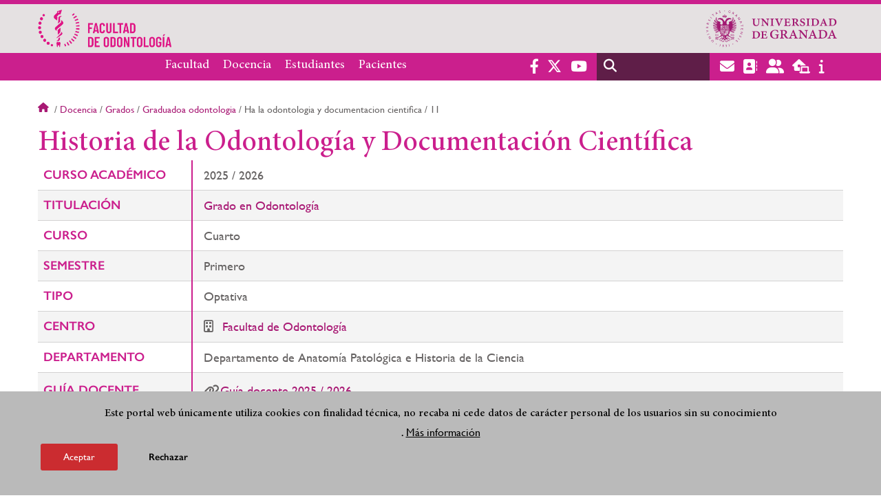

--- FILE ---
content_type: text/html; charset=UTF-8
request_url: https://odontologia.ugr.es/docencia/grados/graduadoa-odontologia/ha-la-odontologia-y-documentacion-cientifica/11
body_size: 8201
content:
<!DOCTYPE html>
<html lang="es" dir="ltr" prefix="content: http://purl.org/rss/1.0/modules/content/  dc: http://purl.org/dc/terms/  foaf: http://xmlns.com/foaf/0.1/  og: http://ogp.me/ns#  rdfs: http://www.w3.org/2000/01/rdf-schema#  schema: http://schema.org/  sioc: http://rdfs.org/sioc/ns#  sioct: http://rdfs.org/sioc/types#  skos: http://www.w3.org/2004/02/skos/core#  xsd: http://www.w3.org/2001/XMLSchema# " class="no-grid">
  <head>
    <meta charset="utf-8" />
<script async src="https://www.googletagmanager.com/gtag/js?id=UA-45860494-1"></script>
<script>window.dataLayer = window.dataLayer || [];function gtag(){dataLayer.push(arguments)};gtag("js", new Date());gtag("set", "developer_id.dMDhkMT", true);gtag("config", "UA-45860494-1", {"groups":"default","anonymize_ip":true,"page_placeholder":"PLACEHOLDER_page_path","allow_ad_personalization_signals":false});gtag("config", "G-HNRB8LG7SR", {"groups":"default","page_placeholder":"PLACEHOLDER_page_location","allow_ad_personalization_signals":false});</script>
<script>var _paq = _paq || [];(function(){var u=(("https:" == document.location.protocol) ? "https://analiticasweb.ugr.es/" : "http://analiticasweb.ugr.es/");_paq.push(["setSiteId", "43"]);_paq.push(["setTrackerUrl", u+"matomo.php"]);_paq.push(["setDoNotTrack", 1]);if (!window.matomo_search_results_active) {_paq.push(["trackPageView"]);}_paq.push(["setIgnoreClasses", ["no-tracking","colorbox"]]);_paq.push(["enableLinkTracking"]);var d=document,g=d.createElement("script"),s=d.getElementsByTagName("script")[0];g.type="text/javascript";g.defer=true;g.async=true;g.src=u+"matomo.js";s.parentNode.insertBefore(g,s);})();</script>
<meta name="geo.region" content="ES" />
<meta name="geo.placename" content="Granada, España" />
<meta property="og:site_name" content="Facultad de Odontología" />
<meta http-equiv="content-language" content="es" />
<link rel="canonical" href="https://odontologia.ugr.es/docencia/grados/graduadoa-odontologia/ha-la-odontologia-y-documentacion-cientifica/11" />
<meta property="og:type" content="website" />
<meta name="description" content="La Facultad de Odontología de la Universidad de Granada se encuentra en el Campus Universitario de Cartuja, ocupando el lado derecho del Colegio Máximo" />
<meta property="og:url" content="https://odontologia.ugr.es/docencia/grados/graduadoa-odontologia/ha-la-odontologia-y-documentacion-cientifica/11" />
<meta property="og:title" content="Historia de la Odontología y Documentación Científica | Facultad de Odontología" />
<link rel="image_src" href="https://odontologia.ugr.es/sites/centros/odontologia/public/template-extra/logo-odontologia.png" />
<meta property="og:image:width" content="400px" />
<meta property="og:image:height" content="400px" />
<meta property="og:image:alt" content="Logo Universidad de Granada (UGR)" />
<meta name="Generator" content="Drupal 8 (https://www.drupal.org)" />
<meta name="MobileOptimized" content="width" />
<meta name="HandheldFriendly" content="true" />
<meta name="viewport" content="width=device-width, initial-scale=1.0" />
<script>function euCookieComplianceLoadScripts(category) {var scriptTag = document.createElement("script");scriptTag.src = "https:\/\/www.google-analytics.com\/analytics.js";document.body.appendChild(scriptTag);}</script>
<style>div#sliding-popup, div#sliding-popup .eu-cookie-withdraw-banner, .eu-cookie-withdraw-tab {background: #BABABA} div#sliding-popup.eu-cookie-withdraw-wrapper { background: transparent; } #sliding-popup h1, #sliding-popup h2, #sliding-popup h3, #sliding-popup p, #sliding-popup label, #sliding-popup div, .eu-cookie-compliance-more-button, .eu-cookie-compliance-secondary-button, .eu-cookie-withdraw-tab { color: #000000;} .eu-cookie-withdraw-tab { border-color: #000000;}</style>
<meta name="theme-color" content="#cb1f8d" />
<link rel="shortcut icon" href="/themes/custom/ugr/favicon.ico" type="image/vnd.microsoft.icon" />
<script>window.a2a_config=window.a2a_config||{};a2a_config.callbacks=[];a2a_config.overlays=[];a2a_config.templates={};</script>

    <title>Historia de la Odontología y Documentación Científica | Facultad de Odontología</title>
    <link rel="stylesheet" media="all" href="/sites/centros/odontologia/public/css/css_3E0U5OHLZ0jqlgHG53-iz_KOlZSN5R3wmUo1zTOopps.css" />
<link rel="stylesheet" media="all" href="/sites/centros/odontologia/public/css/css_9b-3qxWz7IE1_1C_9TW6l62lcs8xLtUEP0hd88h7oAw.css" />

    <script type="application/json" data-drupal-selector="drupal-settings-json">{"path":{"baseUrl":"\/","scriptPath":null,"pathPrefix":"","currentPath":"informacion-academica\/grados\/graduadoa-odontologia\/ha-la-odontologia-y-documentacion-cientifica\/11","currentPathIsAdmin":false,"isFront":false,"currentLanguage":"es"},"pluralDelimiter":"\u0003","suppressDeprecationErrors":true,"google_analytics":{"account":{},"trackOutbound":true,"trackMailto":true,"trackTel":true,"trackDownload":true,"trackDownloadExtensions":"7z|aac|arc|arj|asf|asx|avi|bin|csv|doc(x|m)?|dot(x|m)?|exe|flv|gif|gz|gzip|hqx|jar|jpe?g|js|mp(2|3|4|e?g)|mov(ie)?|msi|msp|pdf|phps|png|ppt(x|m)?|pot(x|m)?|pps(x|m)?|ppam|sld(x|m)?|thmx|qtm?|ra(m|r)?|sea|sit|tar|tgz|torrent|txt|wav|wma|wmv|wpd|xls(x|m|b)?|xlt(x|m)|xlam|xml|z|zip"},"matomo":{"disableCookies":false,"trackMailto":true},"eu_cookie_compliance":{"popup_enabled":true,"popup_agreed_enabled":false,"popup_hide_agreed":false,"popup_clicking_confirmation":false,"popup_scrolling_confirmation":false,"popup_html_info":"\u003Cdiv class=\u0022eu-cookie-compliance-banner eu-cookie-compliance-banner-info eu-cookie-compliance-banner--opt-in\u0022\u003E\n  \u003Cdiv class=\u0022popup-content info eu-cookie-compliance-content\u0022\u003E\n    \u003Cdiv id=\u0022popup-text\u0022 class=\u0022eu-cookie-compliance-message\u0022\u003E\n      \u003Ch2\u003EEste portal web \u00fanicamente utiliza cookies con finalidad t\u00e9cnica, no recaba ni cede datos de car\u00e1cter personal de los usuarios sin su conocimiento\u003C\/h2\u003E\n\u003Cp\u003E.\u003C\/p\u003E\n\n              \u003Cbutton type=\u0022button\u0022 class=\u0022find-more-button eu-cookie-compliance-more-button\u0022\u003EM\u00e1s informaci\u00f3n\u003C\/button\u003E\n          \u003C\/div\u003E\n\n    \n    \u003Cdiv id=\u0022popup-buttons\u0022 class=\u0022eu-cookie-compliance-buttons\u0022\u003E\n      \u003Cbutton type=\u0022button\u0022 class=\u0022agree-button eu-cookie-compliance-secondary-button\u0022\u003EAceptar\u003C\/button\u003E\n              \u003Cbutton type=\u0022button\u0022 class=\u0022decline-button eu-cookie-compliance-default-button\u0022\u003ERechazar\u003C\/button\u003E\n          \u003C\/div\u003E\n  \u003C\/div\u003E\n\u003C\/div\u003E","use_mobile_message":false,"mobile_popup_html_info":"\u003Cdiv class=\u0022eu-cookie-compliance-banner eu-cookie-compliance-banner-info eu-cookie-compliance-banner--opt-in\u0022\u003E\n  \u003Cdiv class=\u0022popup-content info eu-cookie-compliance-content\u0022\u003E\n    \u003Cdiv id=\u0022popup-text\u0022 class=\u0022eu-cookie-compliance-message\u0022\u003E\n      \n              \u003Cbutton type=\u0022button\u0022 class=\u0022find-more-button eu-cookie-compliance-more-button\u0022\u003EM\u00e1s informaci\u00f3n\u003C\/button\u003E\n          \u003C\/div\u003E\n\n    \n    \u003Cdiv id=\u0022popup-buttons\u0022 class=\u0022eu-cookie-compliance-buttons\u0022\u003E\n      \u003Cbutton type=\u0022button\u0022 class=\u0022agree-button eu-cookie-compliance-secondary-button\u0022\u003EAceptar\u003C\/button\u003E\n              \u003Cbutton type=\u0022button\u0022 class=\u0022decline-button eu-cookie-compliance-default-button\u0022\u003ERechazar\u003C\/button\u003E\n          \u003C\/div\u003E\n  \u003C\/div\u003E\n\u003C\/div\u003E","mobile_breakpoint":768,"popup_html_agreed":false,"popup_use_bare_css":false,"popup_height":"auto","popup_width":"100%","popup_delay":1000,"popup_link":"\/condiciones-legales","popup_link_new_window":true,"popup_position":false,"fixed_top_position":true,"popup_language":"es","store_consent":false,"better_support_for_screen_readers":false,"cookie_name":"","reload_page":false,"domain":"","domain_all_sites":false,"popup_eu_only_js":false,"cookie_lifetime":100,"cookie_session":0,"disagree_do_not_show_popup":false,"method":"opt_in","whitelisted_cookies":"","withdraw_markup":"\u003Cbutton type=\u0022button\u0022 class=\u0022eu-cookie-withdraw-tab\u0022\u003EOpciones de privacidad\u003C\/button\u003E\n\u003Cdiv class=\u0022eu-cookie-withdraw-banner\u0022\u003E\n  \u003Cdiv class=\u0022popup-content info eu-cookie-compliance-content\u0022\u003E\n    \u003Cdiv id=\u0022popup-text\u0022 class=\u0022eu-cookie-compliance-message\u0022\u003E\n      \u003Ch2\u003EUsamos cookies para mejorar la experiencia de usuario\u003C\/h2\u003E\n\u003Cp\u003EHas dado tu consentimiento para el uso de cookies.\u003C\/p\u003E\n\n    \u003C\/div\u003E\n    \u003Cdiv id=\u0022popup-buttons\u0022 class=\u0022eu-cookie-compliance-buttons\u0022\u003E\n      \u003Cbutton type=\u0022button\u0022 class=\u0022eu-cookie-withdraw-button\u0022\u003ERetirar consentimiento\u003C\/button\u003E\n    \u003C\/div\u003E\n  \u003C\/div\u003E\n\u003C\/div\u003E","withdraw_enabled":false,"withdraw_button_on_info_popup":false,"cookie_categories":[],"enable_save_preferences_button":true,"fix_first_cookie_category":true,"select_all_categories_by_default":false},"ajaxTrustedUrl":{"\/search\/node":true},"user":{"uid":0,"permissionsHash":"d3bf6c478b9e53b039d041bd15b0c49b4bb979343281a0bc4d612efcd6c04bc3"}}</script>

<!--[if lte IE 8]>
<script src="/sites/centros/odontologia/public/js/js_VtafjXmRvoUgAzqzYTA3Wrjkx9wcWhjP0G4ZnnqRamA.js"></script>
<![endif]-->
<script src="/core/assets/vendor/modernizr/modernizr.min.js?v=3.3.1"></script>
<script src="/sites/centros/odontologia/public/js/js_WLgdRR4-d4u-GNzbDRbi5ApAtXeXWCsvlT2f9tupz2Y.js"></script>

   
  </head>
  <body class="layout-no-sidebars page-node-historia-de-la-odontología-y-documentación-científica path-informacion-academica">
    <a href="#main-content" class="visually-hidden focusable skip-link">
      Pasar al contenido principal
    </a>
    
      <div class="dialog-off-canvas-main-canvas" data-off-canvas-main-canvas>
    <div class="layout-container">

  <header role="banner" aria-label="Cabecera de sitio">
          <div class="top-bar">
          <div class="region region-top-bar">
    <div id="block-subsite-branding" class="clearfix block block-system block-system-branding-block">
  
    
                  <a href="https://www.ugr.es" title="Universidad de Granada" class="site-logo logo-ugr logoSVG">
            <img src="/sites/centros/odontologia/public/color/ugr-04c44bbf/logo.svg" alt="Universidad de Granada"/>
        </a>   
                
    

            <div class="site-name">
                            <a href="/" title="Home" class="site-logo">
                    <img src="/sites/centros/odontologia/public/template-extra/LogoOdontologi%CC%81a_Horizontal_Color_0.png" alt="Facultad de Odontología"/>
                </a>                  
                    </div>
    
    
    
</div>

  </div>

      </div>
        <div class="site-header">      
                <div class="region region-secondary-menu">
    
<nav role="navigation" aria-labelledby="block-menuprincipalsitio-menu" id="block-menuprincipalsitio" class="block block-menu navigation menu--main-menu---site">
            
  <label class="visually-hidden" id="block-menuprincipalsitio-menu">Menú Principal Sitio</label>
  

        

              <ul class="clearfix menu">
                    <li class="menu-item menu-item--expanded">
        
                <a href="/facultad"  aria-expanded="false" aria-haspopup="true"  >Facultad</a>
      
                  
              <ul class="menu">
                    <li class="menu-item">
        
                <a href="/facultad/presentacion" >Presentación</a>
      
              </li>
                <li class="menu-item">
        
                <a href="/facultad/organizacion" >Organización</a>
      
              </li>
                <li class="menu-item">
        
                <a href="/facultad/directorio-personal" >Directorio de personal</a>
      
              </li>
                <li class="menu-item">
        
                <a href="/facultad/contacto" >Contacto</a>
      
              </li>
                <li class="menu-item">
        
                <a href="/facultad/documentos" >Documentos</a>
      
              </li>
                <li class="menu-item">
        
                <a href="/facultad/estrategia-calidad" >Estrategia y Calidad</a>
      
              </li>
                <li class="menu-item">
        
                <a href="/facultad/noticias" >Noticias</a>
      
              </li>
        </ul>
  
              </li>
                <li class="menu-item menu-item--expanded">
        
                <a href="/"  aria-expanded="false" aria-haspopup="true"  >Docencia</a>
      
                  
              <ul class="menu">
                    <li class="menu-item">
        
                <a href="/docencia/grados/graduadoa-odontologia" >Grados</a>
      
              </li>
                <li class="menu-item">
        
                <a href="/docencia/posgrados" >Posgrados</a>
      
              </li>
                <li class="menu-item">
        
                <a href="/docencia/profesorado" >Profesorado</a>
      
              </li>
                <li class="menu-item">
        
                <a href="/docencia/departamentos" >Departamentos</a>
      
              </li>
        </ul>
  
              </li>
                <li class="menu-item menu-item--expanded">
        
                <a href="/estudiantes"  aria-expanded="false" aria-haspopup="true"  >Estudiantes</a>
      
                  
              <ul class="menu">
                    <li class="menu-item">
        
                <a href="/estudiantes/informacion-general" >Información general</a>
      
              </li>
                <li class="menu-item">
        
                <a href="/estudiantes/movilidad" >Movilidad</a>
      
              </li>
                <li class="menu-item">
        
                <a href="/estudiantes/practicas-clinicas" >Prácticas Clínicas</a>
      
              </li>
                <li class="menu-item">
        
                <a href="/estudiantes/salidas-profesionales" >Salidas Profesionales</a>
      
              </li>
        </ul>
  
              </li>
                <li class="menu-item menu-item--expanded">
        
                <a href="/pacientes"  aria-expanded="false" aria-haspopup="true"  >Pacientes</a>
      
                  
              <ul class="menu">
                    <li class="menu-item">
        
                <a href="/pacientes/admision" >Admision</a>
      
              </li>
                <li class="menu-item">
        
                <a href="/pacientes/solicitar-cita" >Solicitar cita</a>
      
              </li>
        </ul>
  
              </li>
        </ul>
  


  </nav>

  </div>

              <div class="region region-header">
    <div id="block-socialmedialinks" class="block-social-media-links block block-social-media-links-block">
  
    
      

<ul class="social-media-links--platforms platforms inline horizontal">
      <li>
      <a href="https://www.facebook.com/universidadgranada/"  target="_blank" aria-label="Facebook" title="Facebook" >
        <span class='fab fa-facebook-f fa-2x'></span> Facebook
      </a>
    </li>
      <li>
      <a href="https://www.twitter.com/CanalUGR"  target="_blank" aria-label="Twitter" title="Twitter" >
        <span class='fab fa-x-twitter fa-2x'></span> Twitter
      </a>
    </li>
      <li>
      <a href="https://www.youtube.com/user/UGRmedios"  target="_blank" aria-label="Youtube" title="Youtube" >
        <span class='fab fa-youtube fa-2x'></span> Youtube
      </a>
    </li>
  </ul>

  </div>
<div class="search-block-form block block-search container-inline" data-drupal-selector="search-block-form" id="block-ugr-search" role="search">
  
    
      <form action="/search/node" method="get" id="search-block-form" accept-charset="UTF-8">
  <div class="js-form-item form-item js-form-type-search form-type-search js-form-item-keys form-item-keys form-no-label">
      <label for="edit-keys" class="visually-hidden">Buscar</label>
        <input title="Escriba lo que quiere buscar." data-drupal-selector="edit-keys" type="search" id="edit-keys" name="keys" value="" size="15" maxlength="128" class="form-search" />

        </div>
<div data-drupal-selector="edit-actions" class="form-actions js-form-wrapper form-wrapper" id="edit-actions"><input class="search-form__submit button js-form-submit form-submit" data-drupal-selector="edit-submit" type="submit" id="edit-submit" value="Buscar" />
</div>

</form>

  </div>
<div id="block-globalsearchicon" class="block block-block-content block-block-content60a7a0d0-ec9e-4546-9198-86c762bd3510">
  
    
      
            <div class="clearfix text-formatted field field--name-body field--type-text-with-summary field--label-hidden field__item"><span class="search-icon"></span></div>
      
  </div>
<div id="block-socialmedialinks-2" class="block-social-media-links block block-social-media-links-block">
  
    
      

<ul class="social-media-links--platforms platforms inline horizontal">
      <li>
      <a href="https://www.ugr.es/servicios/correo-electronico"  target="_blank" aria-label="Correo institucional" title="Correo institucional" >
        <span class='fa fa-envelope fa-2x'></span> E-Mail - UGR
      </a>
    </li>
      <li>
      <a href="https://directorio.ugr.es"  target="_blank" aria-label="Directorio" title="Directorio" >
        <span class='fa fa-address-book fa-2x'></span> Directorio UGR
      </a>
    </li>
      <li>
      <a href="https://oficinavirtual.ugr.es/ai/"  target="_blank" aria-label="Oficina Virtual / Acceso Identificado" title="Oficina Virtual / Acceso Identificado" >
        <span class='fa fa-user-friends fa-2x'></span> Acceso identificado
      </a>
    </li>
      <li>
      <a href="https://sede.ugr.es/"  target="_blank" aria-label="Sede electrónica" title="Sede electrónica" >
        <span class='fa fa-laptop-house fa-2x'></span> Sede UGR
      </a>
    </li>
      <li>
      <a href="https://www.ugr.es/info"  target="_blank" aria-label="Portal de atención al usuario infoUGR" title="Portal de atención al usuario infoUGR" >
        <span class='fa fa-info fa-2x'></span> Info UGR
      </a>
    </li>
  </ul>

  </div>
<div id="block-globalburgermenu" class="block block-block-content block-block-content81103a58-c824-4358-8ed5-4760d037f6bb">
  
    
      
            <div class="clearfix text-formatted field field--name-body field--type-text-with-summary field--label-hidden field__item"><span class="burger-icon"></span></div>
      
  </div>

  </div>

    </div>    
            <div class="region region-searcher">
    <div class="search-block-form block block-search container-inline" data-drupal-selector="search-block-form-2" id="block-formulariodebusqueda" role="search">
  
    
      <form action="/search/node" method="get" id="search-block-form--2" accept-charset="UTF-8">
  <div class="js-form-item form-item js-form-type-search form-type-search js-form-item-keys form-item-keys form-no-label">
      <label for="edit-keys--2" class="visually-hidden">Buscar</label>
        <input title="Escriba lo que quiere buscar." data-drupal-selector="edit-keys" type="search" id="edit-keys--2" name="keys" value="" size="15" maxlength="128" class="form-search" />

        </div>
<div data-drupal-selector="edit-actions" class="form-actions js-form-wrapper form-wrapper" id="edit-actions--2"><input class="search-form__submit button js-form-submit form-submit" data-drupal-selector="edit-submit" type="submit" id="edit-submit--2" value="Buscar" />
</div>

</form>

  </div>

  </div>

      </header>
  
        <div class="region region-highlighted">
    <div data-drupal-messages-fallback class="hidden"></div>

  </div>

  
  
        <div class="region region-breadcrumb">
    <div id="block-ugr-breadcrumbs" class="block block-system block-system-breadcrumb-block">
  
    
        <nav class="breadcrumb" role="navigation" aria-labelledby="system-breadcrumb">
    <label id="system-breadcrumb" class="visually-hidden">Sobrescribir enlaces de ayuda a la navegación</label>
    <ol>
          <li>
                  <a href="/">Inicio</a>
              </li>
          <li>
                  <a href="/docencia">Docencia</a>
              </li>
          <li>
                  <a href="/docencia/grados">Grados</a>
              </li>
          <li>
                  <a href="/docencia/grados/graduadoa-odontologia">Graduadoa odontologia</a>
              </li>
          <li>
                  Ha la odontologia y documentacion cientifica
              </li>
          <li>
                  11
              </li>
        </ol>
  </nav>

  </div>

  </div>

  
  
  

  <main role="main">
    <a id="main-content" tabindex="-1"></a>
    <div class="layout-content">
        <div class="region region-content">
    <div id="block-ugr-page-title" class="block block-core block-page-title-block">
  
    
      
  <h1 class="page-title">Historia de la Odontología y Documentación Científica</h1>


  </div>
<div id="block-ugr-content" class="block block-system block-system-main-block">
  
    
      
<!-- Mostramos los datos genéricos de la entidad -->


<article class="info-academica asignatura">
        
                    <div class="html-before">
                
            </div>
                <table class="datos-asignatura">
            <tr><th class="active-line base-color-text">Curso académico</th><td>2025 / 2026</td></tr>
            <tr><th class="active-line base-color-text">Titulación</th>
                <td>
                                            <a href="http://odontologia.ugr.es/docencia/grados/graduadoa-odontologia">Grado en Odontología</a>
                                    </td>
            </tr>
            <tr><th class="active-line base-color-text">Curso</th><td>Cuarto</td></tr>
            <tr><th class="active-line base-color-text">Semestre</th>
                <td>
                                            Primero
                                    </td>
            </tr>
            <tr><th class="active-line base-color-text">Tipo</th><td>Optativa</td></tr>
            <tr><th class="active-line base-color-text">Centro</th>
                            <td>
                                            <i class="icon-centro"></i>
                                                    <a href="https://odontologia.ugr.es">Facultad de Odontología</a>
                                                            </td>
            </tr>
            <tr>
                <th class="active-line base-color-text">
                                            Departamento
                                    </th>
                <td>
                                                                        Departamento de Anatomía Patológica e Historia de la Ciencia
                                                            </td>
            </tr>
                            <th class="active-line base-color-text">
                    Guía docente
                </th>
                <td>
                    <ul class="guias">
                
                            <li><i class="fas fa-link"></i><a href="http://odontologia.ugr.es/docencia/grados/graduadoa-odontologia/ha-la-odontologia-y-documentacion-cientifica/11/guia-docente">Guía docente 2025 / 2026  </a></li>
            
                                                        
            
                </ul>                </td>
            
        </table>


            <h2>Profesorado</h2>
        <div class="block-views-blockpeople-subject-asignatura-persona">

            <div class="view-people-subject view-id-people_subject">
                <div class="view-content">
                                            <div class="profesorado-asignatura">
  <h3>Teoría</h3>

  <ul class="profesores">
          <li class="profesor">
                                <a href="http://odontologia.ugr.es/informacion/directorio-personal/miguel-astrain-gallart">Miguel Astrain Gallart</a>
                    <span class="grupos">
                          Grupo&nbsp;
                        A
          </span>
      </li>
          <li class="profesor">
                                <a href="http://odontologia.ugr.es/informacion/directorio-personal/alfredo-menendez-navarro">Alfredo Menéndez Navarro</a>
                    <span class="grupos">
                          Grupo&nbsp;
                        A
          </span>
      </li>
      </ul>
</div>
                                                                <div class="profesorado-asignatura">
  <h3>Prácticas</h3>

  <ul class="profesores">
          <li class="profesor">
                                <a href="http://odontologia.ugr.es/informacion/directorio-personal/alfredo-menendez-navarro">Alfredo Menéndez Navarro</a>
                    <span class="grupos">
                          Grupo&nbsp;
                        1
          </span>
      </li>
      </ul>
</div>
                                    </div>
            </div>
        </div>
    
            <div class="horario">
    <h2>Horario</h3>
    <table class="horario">
        <tr>
            <td class="active-line base-color-text">
                <div class="linea  active-base"></div>
                <div class="dia">Día</div>
                <div class="hora">Hora</div>
            </td>
                            <th class="active-line base-color-text"><div class="dia-completo">Lunes</div>
                    <div class="dia-red">L</div>
                </th>
                            <th class="active-line base-color-text"><div class="dia-completo">Martes</div>
                    <div class="dia-red">M</div>
                </th>
                            <th class="active-line base-color-text"><div class="dia-completo">Miércoles</div>
                    <div class="dia-red">X</div>
                </th>
                            <th class="active-line base-color-text"><div class="dia-completo">Jueves</div>
                    <div class="dia-red">J</div>
                </th>
                            <th class="active-line base-color-text"><div class="dia-completo">Viernes</div>
                    <div class="dia-red">V</div>
                </th>
                    </tr>

                    <tr>
                <th class="active-line base-color-text">7:00</th>
                                    <td>
                                            </td>
                                    <td>
                                            </td>
                                    <td>
                                            </td>
                                    <td>
                                            </td>
                                    <td>
                                            </td>
                            </tr>
                    <tr>
                <th class="active-line base-color-text">8:00</th>
                                    <td>
                                            </td>
                                    <td>
                                            </td>
                                    <td>
                                            </td>
                                    <td>
                                            </td>
                                    <td>
                                            </td>
                            </tr>
                    <tr>
                <th class="active-line base-color-text">9:00</th>
                                    <td>
                                            </td>
                                    <td>
                                            </td>
                                    <td>
                                            </td>
                                    <td>
                                            </td>
                                    <td>
                                            </td>
                            </tr>
                    <tr>
                <th class="active-line base-color-text">10:00</th>
                                    <td>
                                            </td>
                                    <td>
                                            </td>
                                    <td>
                                            </td>
                                    <td>
                                            </td>
                                    <td>
                                            </td>
                            </tr>
                    <tr>
                <th class="active-line base-color-text">11:00</th>
                                    <td>
                                            </td>
                                    <td>
                                            </td>
                                    <td>
                                            </td>
                                    <td>
                                            </td>
                                    <td>
                                            </td>
                            </tr>
                    <tr>
                <th class="active-line base-color-text">12:00</th>
                                    <td>
                                            </td>
                                    <td>
                                            </td>
                                    <td>
                                            </td>
                                    <td>
                                            </td>
                                    <td>
                                            </td>
                            </tr>
                    <tr>
                <th class="active-line base-color-text">13:00</th>
                                    <td>
                                                    
                                                                
                                                                                                                                
                                <div class="clase dia-1" style="height: 38px; min-height: 38px;
                                    width:100%;
                                    left:0%;
                                    top: 0%;
                                    background-color:  #aff8d8;
                                    ">
                                    <div class="grupo"><span>Grupo:</span> A</div>

                                    <div class="otros-datos">
                                        <div>Aula: A5</div>
                                        <div>Fecha de inicio: 15/09/2025</div>
                                        <div>Fecha final: 19/12/2025</div>
                                        <div>Horario: De 13:00 a 14:00</div>
                                    </div>
                                </div>
                                                                        </td>
                                    <td>
                                            </td>
                                    <td>
                                            </td>
                                    <td>
                                            </td>
                                    <td>
                                            </td>
                            </tr>
                    <tr>
                <th class="active-line base-color-text">14:00</th>
                                    <td>
                                                    
                                                                
                                                                                                                                
                                <div class="clase dia-1" style="height: 38px; min-height: 38px;
                                    width:100%;
                                    left:0%;
                                    top: 0%;
                                    background-color:  #ffabab;
                                    ">
                                    <div class="grupo"><span>Grupo:</span> 1</div>

                                    <div class="otros-datos">
                                        <div>Aula: A5</div>
                                        <div>Fecha de inicio: 15/09/2025</div>
                                        <div>Fecha final: 19/12/2025</div>
                                        <div>Horario: De 14:00 a 15:00</div>
                                    </div>
                                </div>
                                                                        </td>
                                    <td>
                                            </td>
                                    <td>
                                            </td>
                                    <td>
                                            </td>
                                    <td>
                                            </td>
                            </tr>
                    <tr>
                <th class="active-line base-color-text">15:00</th>
                                    <td>
                                            </td>
                                    <td>
                                            </td>
                                    <td>
                                            </td>
                                    <td>
                                            </td>
                                    <td>
                                            </td>
                            </tr>
                    <tr>
                <th class="active-line base-color-text">16:00</th>
                                    <td>
                                            </td>
                                    <td>
                                            </td>
                                    <td>
                                            </td>
                                    <td>
                                            </td>
                                    <td>
                                            </td>
                            </tr>
                    <tr>
                <th class="active-line base-color-text">17:00</th>
                                    <td>
                                            </td>
                                    <td>
                                            </td>
                                    <td>
                                            </td>
                                    <td>
                                            </td>
                                    <td>
                                            </td>
                            </tr>
                    <tr>
                <th class="active-line base-color-text">18:00</th>
                                    <td>
                                            </td>
                                    <td>
                                            </td>
                                    <td>
                                            </td>
                                    <td>
                                            </td>
                                    <td>
                                            </td>
                            </tr>
                    <tr>
                <th class="active-line base-color-text">19:00</th>
                                    <td>
                                            </td>
                                    <td>
                                            </td>
                                    <td>
                                            </td>
                                    <td>
                                            </td>
                                    <td>
                                            </td>
                            </tr>
                    <tr>
                <th class="active-line base-color-text">20:00</th>
                                    <td>
                                            </td>
                                    <td>
                                            </td>
                                    <td>
                                            </td>
                                    <td>
                                            </td>
                                    <td>
                                            </td>
                            </tr>
                    <tr>
                <th class="active-line base-color-text">21:00</th>
                                    <td>
                                            </td>
                                    <td>
                                            </td>
                                    <td>
                                            </td>
                                    <td>
                                            </td>
                                    <td>
                                            </td>
                            </tr>
                    <tr>
                <th class="active-line base-color-text">22:00</th>
                                    <td>
                                            </td>
                                    <td>
                                            </td>
                                    <td>
                                            </td>
                                    <td>
                                            </td>
                                    <td>
                                            </td>
                            </tr>
            </table>
</div>    
    
            <div class="html-before paragraph--type--rich-text">
            
        </div>
    </article>

  </div>

  </div>

    </div>
    
      </main>


  
  <footer class="site-footer" role="complementary">
    <div class="footer-content">
                <div class="region region-content-bottom">
    <div id="block-marcadelsitio" class="clearfix block block-system block-system-branding-block">
  
    
                  <div class="universidad">
        <a href="https://www.ugr.es" title="Universidad de Granada" class="site-logo logoSVG">
            <img src="/sites/centros/odontologia/public/color/ugr-04c44bbf/logo-footer.svg" alt="Universidad de Granada"/>
        </a>      
    

         
           
        <div class="site-name">
            <a href="/" title="Home" rel="home">Facultad de Odontología</a>
        </div>
    
    
                        <a href="https://www.arqus-alliance.eu/" title="Arqus alliance" class="arqus-logo logoSVG">
                <img src="/sites/centros/odontologia/public/color/ugr-04c44bbf/arqus-alliance.svg" alt="Logo Arqus alliance"/>
            </a> 
                </div>      
    
</div>

<nav role="navigation" aria-labelledby="block-piedepagina-menu" id="block-piedepagina" class="block block-menu navigation menu--footer">
      
  <label id="block-piedepagina-menu">Enlaces destacados</label>
  

        
              <ul class="clearfix menu">
                    <li class="menu-item">
        <a href="https://cartaservicios.ugr.es/">Carta de Servicios</a>
              </li>
                <li class="menu-item">
        <a href="https://calidad.ugr.es/pages/politica">Política de Calidad UGR</a>
              </li>
                <li class="menu-item">
        <a href="https://calidad.ugr.es/unidad-calidad/servicios/iso">Certificado ISO 9001:2015</a>
              </li>
                <li class="menu-item">
        <a href="https://alumni.ugr.es/" title="Enlace a la página web Alumni UGR">Alumni UGR</a>
              </li>
                <li class="menu-item">
        <a href="https://colegiodentistasgranada.org/" title="Web del Ilustre Colegio de Dentistas">Ilustre Colegio de Dentistas de Granada</a>
              </li>
                <li class="menu-item">
        <a href="https://www.consejodentistas.es/">Consejo General de Dentistas de España</a>
              </li>
                <li class="menu-item">
        <a href="http://biblioteca.ugr.es/pages/biblioteca_ugr/bibliotecas_centros/colegio_maximo">Biblioteca del Colegio Máximo</a>
              </li>
                <li class="menu-item">
        <a href="https://biblioteca.ugr.es">Biblioteca UGR</a>
              </li>
                <li class="menu-item">
        <a href="http://www.ramao.es/">Real Academia de Medicina de Andalucía Oriental</a>
              </li>
        </ul>
  


  </nav>
<div id="block-logosfooter" class="block block-ugr-general block-logos-footer-block">
  
    
      <div class="logos-footer-block"><div class="logos-footer"><a href='http://www.universia.es/' title='Universia' class='excelencia-logo logoSVG'>
                        <img src='/sites/centros/odontologia/public/color/ugr-04c44bbf/universia.svg' alt='Logo Universia' />
                    </a><a href='https://investigacion.ugr.es/pages/hrs4r' title='Human Resources Strategy for Researchers' class='excelencia-logo logoSVG'>
              <img src='/sites/centros/odontologia/public/color/ugr-04c44bbf/excelencia.svg' alt='Human Resources Strategy for Researchers' />
             </a></div></div>

  </div>

  </div>

                  
    </div>
            <div class="region region-footer-submenu">
    <div class="views-element-container block block-views block-views-blocklogos-footer-block-2" id="block-views-block-logos-footer-block-2">
  
    
      <div><div class="view view-logos-footer view-id-logos_footer view-display-id-block_2 js-view-dom-id-61245cb0f05972bac929d53abb6ebf68f73f42a324165742336b2d572b8ea92b">
  
    
      
  
          </div>
</div>

  </div>

  </div>

      </footer>
  

    <footer class="site-footer" role="contentinfo">
        <div class="region region-footer-info">
    <div id="block-socialmedialinks-3" class="block-social-media-links block block-social-media-links-block">
  
    
      

<ul class="social-media-links--platforms platforms inline horizontal">
      <li>
      <a href="https://www.facebook.com/universidadgranada/"  target="_blank" aria-label="Facebook" title="Facebook" >
        <span class='fab fa-facebook-f fa-2x'></span> Facebook
      </a>
    </li>
      <li>
      <a href="https://www.twitter.com/CanalUGR"  target="_blank" aria-label="Twitter" title="Twitter" >
        <span class='fab fa-x-twitter fa-2x'></span> Twitter
      </a>
    </li>
      <li>
      <a href="https://www.youtube.com/user/UGRmedios"  target="_blank" aria-label="Youtube" title="Youtube" >
        <span class='fab fa-youtube fa-2x'></span> Youtube
      </a>
    </li>
  </ul>

  </div>

<nav role="navigation" aria-labelledby="block-footersubmenu-menu" id="block-footersubmenu" class="block block-menu navigation menu--footer-submenu">
            
  <label class="visually-hidden" id="block-footersubmenu-menu">Footer submenu</label>
  

        
              <ul class="clearfix menu">
                    <li class="menu-item">
        <a href="/facultad/contacto/quejas-sugerencias" data-drupal-link-system-path="node/658">Quejas, sugerencias y felicitaciones</a>
              </li>
                <li class="menu-item">
        <a href="/accesibilidad" data-drupal-link-system-path="accesibilidad">Accesibilidad</a>
              </li>
                <li class="menu-item">
        <a href="/condiciones-legales" data-drupal-link-system-path="condiciones-legales">Condiciones legales</a>
              </li>
                <li class="menu-item">
        <a href="/sitemap" data-drupal-link-system-path="sitemap">Mapa web</a>
              </li>
        </ul>
  


  </nav>
<div id="block-copyrightblock" class="block block-ugr-general block-copyright-block">
  
    
      <div class="copyright-block">&copy; 2026 Universidad de Granada</div>

  </div>

  </div>

    </footer>
  
  <div class="back-to-top"></div>

</div>
  </div>

    
    <script src="/sites/centros/odontologia/public/js/js_MlwWLWfHS89RlDkUG3-hGHYfJ6QKlZ73bd5tcAZbgWk.js"></script>
<script src="https://static.addtoany.com/menu/page.js" async></script>
<script src="/sites/centros/odontologia/public/js/js_7qIhOwAwAEEQZDA-0QKWX6Qun1DE1QR1CY9Gr4D26HY.js"></script>

  </body>
</html>
